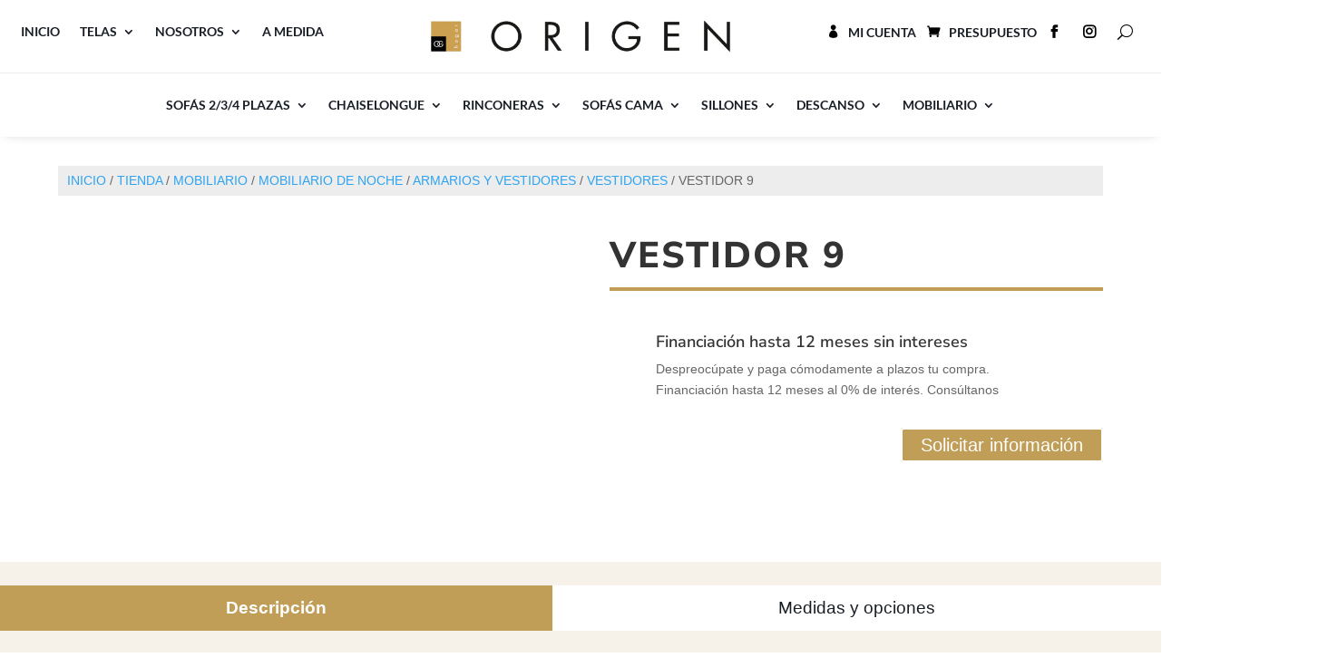

--- FILE ---
content_type: text/css
request_url: https://www.origenhogar.com/wp-content/et-cache/689/et-core-unified-cpt-tb-1251-tb-2272-tb-140-deferred-689.min.css?ver=1768671502
body_size: 1509
content:
.et_pb_section_1_tb_body.et_pb_section{padding-top:0px;padding-bottom:8px}.et_pb_row_1_tb_body.et_pb_row{padding-bottom:3px!important;padding-bottom:3px}.et_pb_row_1_tb_body,.et_pb_row_6_tb_body{min-width:90%}.et_pb_wc_images_0_tb_body ul.products li.product span.onsale,.et_pb_wc_related_products_0_tb_body ul.products li.product span.onsale{padding-top:6px!important;padding-right:18px!important;padding-bottom:6px!important;padding-left:18px!important;margin-top:0px!important;margin-right:0px!important;margin-bottom:0px!important;margin-left:0px!important}.et_pb_wc_title_0_tb_body h1,.et_pb_wc_title_0_tb_body h2,.et_pb_wc_title_0_tb_body h3,.et_pb_wc_title_0_tb_body h4,.et_pb_wc_title_0_tb_body h5,.et_pb_wc_title_0_tb_body h6{font-weight:800;text-transform:uppercase;font-size:40px;letter-spacing:2px}.et_pb_wc_title_0_tb_body{margin-bottom:15px!important}.et_pb_divider_0_tb_body{background-color:RGBA(255,255,255,0)}.et_pb_divider_0_tb_body:before,.et_pb_divider_1_tb_body:before{border-top-color:#c09e58;border-top-width:4px;width:auto;top:0px;right:0px;left:0px}.et_pb_wc_description_0_tb_body{font-size:16px;margin-bottom:10px!important}.et_pb_wc_add_to_cart_0_tb_body{margin-bottom:21px!important}.et_pb_blurb_0_tb_body.et_pb_blurb .et_pb_module_header,.et_pb_blurb_0_tb_body.et_pb_blurb .et_pb_module_header a{font-weight:600}.et_pb_blurb_0_tb_body.et_pb_blurb .et_pb_blurb_description{text-align:justify}.et_pb_blurb_0_tb_body .et-pb-icon{color:#c09e58;font-family:FontAwesome!important;font-weight:900!important}.et_pb_code_0_tb_body{margin-top:10px!important;text-align:center}.et_pb_section_2_tb_body.et_pb_section{padding-bottom:3px}.et_pb_row_2_tb_body{background-color:rgba(192,158,88,0.13);min-width:100%}.et_pb_section_3_tb_body.et_pb_section{padding-top:0px;padding-right:0px;padding-left:0px;margin-right:0px;margin-left:0px}.et_pb_row_3_tb_body.et_pb_row{padding-top:52px!important;padding-top:52px}.et_pb_row_3_tb_body,.et_pb_row_4_tb_body{min-width:95%}.et_pb_text_0_tb_body{margin-bottom:-3px!important}.et_pb_divider_1_tb_body{background-color:RGBA(255,255,255,0);margin-bottom:9px!important}.et_pb_wc_description_1_tb_body p{line-height:1.8em}.et_pb_wc_description_1_tb_body{font-size:16px;line-height:1.8em;margin-bottom:10px!important}.et_pb_text_1_tb_body{font-size:16px}.et_pb_text_2_tb_body{font-weight:600;font-size:16px}.et_pb_image_0_tb_body,.et_pb_image_1_tb_body{text-align:left;margin-left:0}.et_pb_text_3_tb_body,.et_pb_text_4_tb_body,.et_pb_text_5_tb_body,.et_pb_text_6_tb_body,.et_pb_text_7_tb_body,.et_pb_text_8_tb_body,.et_pb_text_9_tb_body,.et_pb_text_10_tb_body{font-size:16px;background-color:rgba(192,158,88,0.21);border-bottom-width:3px;border-bottom-color:#C09E58;padding-top:20px!important;padding-right:20px!important;padding-bottom:20px!important;padding-left:20px!important;transition:background-color 300ms ease 0ms,background-image 300ms ease 0ms}.et_pb_text_3_tb_body:hover,.et_pb_text_4_tb_body:hover,.et_pb_text_5_tb_body:hover,.et_pb_text_6_tb_body:hover,.et_pb_text_7_tb_body:hover,.et_pb_text_8_tb_body:hover,.et_pb_text_9_tb_body:hover,.et_pb_text_10_tb_body:hover{background-image:initial;background-color:rgba(192,158,88,0.35)}.et_pb_row_5_tb_body{width:95%;min-width:95%}.et_pb_column_8_tb_body:before{min-width:90%}.dipl_tabs_0_tb_body .dipl_tab_title{font-size:19px!important;color:#191E25!important;line-height:1.6em!important}.dipl_tabs_0_tb_body .dipl_active_tab .dipl_tab_title{font-weight:600!important;text-decoration-style:solid!important;color:#FFFFFF!important}.dipl_tabs_0_tb_body .dipl_tab_desc,.dipl_tabs_0_tb_body .dipl_tab_desc p{font-size:16px!important}.dipl_tabs_0_tb_body{padding-top:0px!important;padding-bottom:0px!important;margin-top:0px!important;margin-bottom:0px!important}.dipl_tabs_0_tb_body .dipl_tab_wrapper,.dipl_tabs_1_tb_body .dipl_tab_wrapper{flex-direction:column}.dipl_tabs_0_tb_body .dipl_tab_wrapper .dipl_tabs_controls,.dipl_tabs_1_tb_body .dipl_tab_wrapper .dipl_tabs_controls{justify-content:center;width:100%}.dipl_tabs_0_tb_body .dipl_tab_wrapper .dipl_tabs_item_title{flex-grow:1}.dipl_tabs_0_tb_body .dipl_tabs_controls,.dipl_tabs_1_tb_body .dipl_tabs_controls{gap:0px!important}.dipl_tabs_0_tb_body .dipl_tabs_item_title .dipl_tab_icon,.dipl_tabs_0_tb_body .dipl_tabs_item_title img,.dipl_tabs_1_tb_body .dipl_tabs_item_title .dipl_tab_icon,.dipl_tabs_1_tb_body .dipl_tabs_item_title img{margin-left:10px}.dipl_tabs_0_tb_body .dipl_tabs_item_title img,.dipl_tabs_1_tb_body .dipl_tabs_item_title img{width:32px!important}.dipl_tabs_0_tb_body .dipl_tab_icon,.dipl_tabs_1_tb_body .dipl_tab_icon{font-size:28px!important}.et_pb_section_4_tb_body.et_pb_section{padding-top:10px;padding-bottom:0px}.et_pb_wc_related_products_0_tb_body section.products>h1,.et_pb_wc_related_products_0_tb_body section.products>h2,.et_pb_wc_related_products_0_tb_body section.products>h3,.et_pb_wc_related_products_0_tb_body section.products>h4,.et_pb_wc_related_products_0_tb_body section.products>h5,.et_pb_wc_related_products_0_tb_body section.products>h6{text-transform:uppercase!important;color:#C09E58!important}.et_pb_wc_related_products_0_tb_body ul.products li.product h3,.et_pb_wc_related_products_0_tb_body ul.products li.product h1,.et_pb_wc_related_products_0_tb_body ul.products li.product h2,.et_pb_wc_related_products_0_tb_body ul.products li.product h4,.et_pb_wc_related_products_0_tb_body ul.products li.product h5,.et_pb_wc_related_products_0_tb_body ul.products li.product h6{text-transform:uppercase!important;font-size:16px!important;letter-spacing:1px!important;text-align:center!important}.et_pb_wc_related_products_0_tb_body{padding-bottom:0px}.et_pb_wc_related_products_0_tb_body ul.products li.product .star-rating{width:calc(5.4em + (0px * 4))}.et_pb_wc_related_products_0_tb_body .et_overlay:before,.et_pb_wc_related_products_0_tb_body .et_pb_extra_overlay:before{color:#FFFFFF!important}.et_pb_wc_related_products_0_tb_body .et_overlay,.et_pb_wc_related_products_0_tb_body .et_pb_extra_overlay{background-color:rgba(0,0,0,0.14)!important;border-color:rgba(0,0,0,0.14)!important}.et_pb_wc_related_products_0_tb_body .et_overlay:before{font-family:FontAwesome!important;font-weight:900!important}.et_pb_wc_meta_0_tb_body .product_meta{margin-top:-11px!important}.et_pb_wc_meta_0_tb_body:not(.et_pb_wc_no_categories).et_pb_wc_meta_layout_inline .sku_wrapper:after,.et_pb_wc_meta_0_tb_body:not(.et_pb_wc_no_tags).et_pb_wc_meta_layout_inline .sku_wrapper:after,.et_pb_wc_meta_0_tb_body:not(.et_pb_wc_no_tags).et_pb_wc_meta_layout_inline .posted_in:after{content:" / "}.et_pb_section_5_tb_body.et_pb_section{padding-top:6px;padding-bottom:0px}.et_pb_row_8_tb_body.et_pb_row{padding-top:6px!important;padding-bottom:7px!important;margin-right:auto!important;margin-bottom:-6px!important;margin-left:auto!important;padding-top:6px;padding-bottom:7px}.dipl_tabs_item_0_tb_body_title .dipl_tabs_item_title_inner_wrap,.dipl_tabs_item_1_tb_body_title .dipl_tabs_item_title_inner_wrap{padding-top:10px!important;padding-right:10px!important;padding-bottom:10px!important;padding-left:10px!important}.dipl_tabs_0_tb_body .dipl_tabs_item_title.dipl_active_tab{background-color:#C09E58!important}.dipl_tabs_1_tb_body .dipl_tabs_item_title.dipl_active_tab{background-color:#dddddd!important}.dipl_tabs_0_tb_body .dipl_tabs_item_title:not(.dipl_active_tab){background-color:#FFFFFF!important}.dipl_tabs_1_tb_body .dipl_tabs_item_title:not(.dipl_active_tab){background-color:#eeeeee!important}@media only screen and (max-width:980px){.et_pb_code_0_tb_body{transform:translateX(0px) translateY(-72px)}.et_pb_image_0_tb_body .et_pb_image_wrap img,.et_pb_image_1_tb_body .et_pb_image_wrap img{width:auto}.et_pb_text_3_tb_body,.et_pb_text_4_tb_body,.et_pb_text_5_tb_body,.et_pb_text_6_tb_body,.et_pb_text_7_tb_body,.et_pb_text_8_tb_body,.et_pb_text_9_tb_body,.et_pb_text_10_tb_body{border-bottom-width:3px;border-bottom-color:#C09E58}}@media only screen and (max-width:767px){.et_pb_code_0_tb_body{transform:translateX(0px) translateY(-72px)}.et_pb_image_0_tb_body .et_pb_image_wrap img,.et_pb_image_1_tb_body .et_pb_image_wrap img{width:auto}.et_pb_text_3_tb_body,.et_pb_text_4_tb_body,.et_pb_text_5_tb_body,.et_pb_text_6_tb_body,.et_pb_text_7_tb_body,.et_pb_text_8_tb_body,.et_pb_text_9_tb_body,.et_pb_text_10_tb_body{border-bottom-width:3px;border-bottom-color:#C09E58}}div.et_pb_section.et_pb_section_0_tb_footer{background-image:linear-gradient(180deg,rgba(255,255,255,0) 80px,#c09e58 82px)!important}.et_pb_section_0_tb_footer.et_pb_section{padding-top:34px;padding-bottom:34px;margin-top:0px;margin-bottom:0px}.et_pb_image_0_tb_footer .et_pb_image_wrap img{height:100px;width:auto}.et_pb_image_0_tb_footer{text-align:center}.et_pb_row_1_tb_footer.et_pb_row{padding-top:3px!important;padding-bottom:2px!important;margin-top:-10px!important;margin-right:auto!important;margin-left:auto!important;padding-top:3px;padding-bottom:2px}.et_pb_column_1_tb_footer,.et_pb_column_2_tb_footer,.et_pb_column_3_tb_footer,.et_pb_column_4_tb_footer{display:inline-block;max-width:25%}.et_pb_text_0_tb_footer.et_pb_text,.et_pb_text_1_tb_footer.et_pb_text,.et_pb_text_2_tb_footer.et_pb_text,.et_pb_text_3_tb_footer.et_pb_text,.et_pb_text_4_tb_footer.et_pb_text{color:#191E25!important;transition:color 300ms ease 0ms}.et_pb_text_0_tb_footer.et_pb_text:hover,.et_pb_text_1_tb_footer.et_pb_text:hover,.et_pb_text_2_tb_footer.et_pb_text:hover,.et_pb_text_3_tb_footer.et_pb_text:hover,.et_pb_text_4_tb_footer.et_pb_text:hover{color:#000000!important}.et_pb_text_0_tb_footer,.et_pb_text_1_tb_footer,.et_pb_text_2_tb_footer,.et_pb_text_3_tb_footer,.et_pb_text_4_tb_footer{font-weight:800;letter-spacing:1px}.et_pb_section_1_tb_footer.et_pb_section{padding-top:0px;padding-bottom:0px;margin-top:0px;margin-bottom:0px;background-color:#191E25!important}.et_pb_text_5_tb_footer.et_pb_text,.et_pb_text_6_tb_footer.et_pb_text{color:#FFFFFF!important}.et_pb_text_5_tb_footer{font-weight:700;letter-spacing:1px}.et_pb_section_2_tb_footer.et_pb_section{padding-top:4px;padding-bottom:0px;background-color:#000000!important}.et_pb_image_1_tb_footer{width:100%;text-align:center}.et_pb_section_3_tb_footer.et_pb_section{padding-top:0px;padding-bottom:0px;background-color:#000000!important}.et_pb_row_4_tb_footer.et_pb_row{padding-bottom:8px!important;padding-bottom:8px}.et_pb_row_4_tb_footer{min-width:90%}.et_pb_icon_0_tb_footer{text-align:right;margin-right:0}.et_pb_icon_0_tb_footer .et_pb_icon_wrap .et-pb-icon,.et_pb_icon_1_tb_footer .et_pb_icon_wrap .et-pb-icon{font-family:ETmodules!important;font-weight:400!important;color:#c09e58;font-size:21px}.et_pb_icon_1_tb_footer{text-align:left;margin-left:0}@media only screen and (min-width:981px){.et_pb_column_5_tb_footer{display:inline-block;max-width:25%}}@media only screen and (max-width:980px){.et_pb_image_0_tb_footer .et_pb_image_wrap img,.et_pb_image_1_tb_footer .et_pb_image_wrap img{width:auto}.et_pb_column_5_tb_footer{display:inline-block;max-width:0%}.et_pb_icon_0_tb_footer,.et_pb_icon_1_tb_footer{margin-left:auto;margin-right:auto}}@media only screen and (min-width:768px) and (max-width:980px){.et_pb_row_1_tb_footer{display:none!important}}@media only screen and (max-width:767px){.et_pb_image_0_tb_footer .et_pb_image_wrap img,.et_pb_image_1_tb_footer .et_pb_image_wrap img{width:auto}.et_pb_row_1_tb_footer{display:none!important}.et_pb_column_5_tb_footer{display:inline-block;max-width:0%}.et_pb_icon_0_tb_footer,.et_pb_icon_1_tb_footer{text-align:center;margin-left:auto;margin-right:auto}}